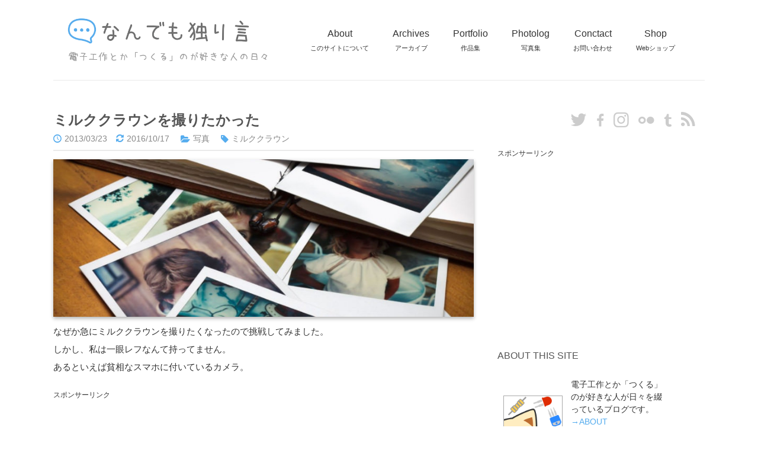

--- FILE ---
content_type: text/html; charset=UTF-8
request_url: https://ehbtj.com/photography/milk-crown-try/
body_size: 12416
content:
<!DOCTYPE html>
<html dir="ltr" lang="ja" prefix="og: https://ogp.me/ns#">
<head>
<meta charset="UTF-8">
<meta name="viewport" content="width=device-width, initial-scale=1">
<meta name="theme-color" content="#0096db" />
<link rel="profile" href="http://gmpg.org/xfn/11">
<link rel="pingback" href="https://ehbtj.com/wp/xmlrpc.php">
<link media="all" href="https://ehbtj.com/wp/wp-content/cache/autoptimize/css/autoptimize_fb35492e771522b63315607c58479974.css" rel="stylesheet"><title>ミルククラウンを撮りたかった | なんでも独り言</title>

		<!-- All in One SEO 4.9.3 - aioseo.com -->
	<meta name="description" content="電子工作とか「つくる」のが好きな人の日々" />
	<meta name="robots" content="max-image-preview:large" />
	<meta name="author" content="たまさ"/>
	<meta name="keywords" content="ミルククラウン,写真" />
	<link rel="canonical" href="https://ehbtj.com/photography/milk-crown-try" />
	<meta name="generator" content="All in One SEO (AIOSEO) 4.9.3" />
		<meta property="og:locale" content="ja_JP" />
		<meta property="og:site_name" content="なんでも独り言 | 電子工作とか「つくる」のが好きな人の日々" />
		<meta property="og:type" content="article" />
		<meta property="og:title" content="ミルククラウンを撮りたかった | なんでも独り言" />
		<meta property="og:description" content="電子工作とか「つくる」のが好きな人の日々" />
		<meta property="og:url" content="https://ehbtj.com/photography/milk-crown-try" />
		<meta property="fb:app_id" content="580760268789652" />
		<meta property="fb:admins" content="263035970437465" />
		<meta property="og:image" content="https://ehbtj.com/wp/wp-content/uploads/2013/03/e0645bf027d645f0209398341980c0df.jpg" />
		<meta property="og:image:secure_url" content="https://ehbtj.com/wp/wp-content/uploads/2013/03/e0645bf027d645f0209398341980c0df.jpg" />
		<meta property="og:image:width" content="300" />
		<meta property="og:image:height" content="300" />
		<meta property="article:published_time" content="2013-03-23T06:45:52+00:00" />
		<meta property="article:modified_time" content="2016-10-16T16:49:11+00:00" />
		<meta property="article:publisher" content="https://www.facebook.com/ehbtj" />
		<meta name="twitter:card" content="summary" />
		<meta name="twitter:site" content="@EHbtj" />
		<meta name="twitter:title" content="ミルククラウンを撮りたかった | なんでも独り言" />
		<meta name="twitter:description" content="電子工作とか「つくる」のが好きな人の日々" />
		<meta name="twitter:creator" content="@EHbtj" />
		<meta name="twitter:image" content="https://ehbtj.com/wp/wp-content/uploads/2013/03/e0645bf027d645f0209398341980c0df.jpg" />
		<!-- All in One SEO -->

<link rel='dns-prefetch' href='//www.googletagmanager.com' />
<link rel="alternate" type="application/rss+xml" title="なんでも独り言 &raquo; フィード" href="https://ehbtj.com/feed/" />
<link rel="alternate" type="application/rss+xml" title="なんでも独り言 &raquo; コメントフィード" href="https://ehbtj.com/comments/feed/" />
<script type="text/javascript" id="wpp-js" src="https://ehbtj.com/wp/wp-content/plugins/wordpress-popular-posts/assets/js/wpp.min.js?ver=7.3.6" data-sampling="0" data-sampling-rate="100" data-api-url="https://ehbtj.com/wp-json/wordpress-popular-posts" data-post-id="3245" data-token="01ad4087bd" data-lang="0" data-debug="0"></script>
<link rel="alternate" type="application/rss+xml" title="なんでも独り言 &raquo; ミルククラウンを撮りたかった のコメントのフィード" href="https://ehbtj.com/photography/milk-crown-try/feed/" />
<link rel="alternate" title="oEmbed (JSON)" type="application/json+oembed" href="https://ehbtj.com/wp-json/oembed/1.0/embed?url=https%3A%2F%2Fehbtj.com%2Fphotography%2Fmilk-crown-try" />
<link rel="alternate" title="oEmbed (XML)" type="text/xml+oembed" href="https://ehbtj.com/wp-json/oembed/1.0/embed?url=https%3A%2F%2Fehbtj.com%2Fphotography%2Fmilk-crown-try&#038;format=xml" />







<script type="text/javascript" src="https://cdnjs.cloudflare.com/ajax/libs/jquery/3.7.1/jquery.min.js" id="jquery-js"></script>
<script type="text/javascript" id="jquery-js-after">
/* <![CDATA[ */
jQuery(document).ready(function() {
	jQuery(".27d20646fa3eb6b8a562a687daf58840").click(function() {
		jQuery.post(
			"https://ehbtj.com/wp/wp-admin/admin-ajax.php", {
				"action": "quick_adsense_onpost_ad_click",
				"quick_adsense_onpost_ad_index": jQuery(this).attr("data-index"),
				"quick_adsense_nonce": "8aa924f03d",
			}, function(response) { }
		);
	});
});

//# sourceURL=jquery-js-after
/* ]]> */
</script>
<script type="text/javascript" src="https://cdnjs.cloudflare.com/ajax/libs/jquery-migrate/3.5.0/jquery-migrate.min.js" id="jquery-migrate-js"></script>

<!-- Google tag (gtag.js) snippet added by Site Kit -->
<!-- Google Analytics snippet added by Site Kit -->
<script type="text/javascript" src="https://www.googletagmanager.com/gtag/js?id=GT-M69G7M2" id="google_gtagjs-js" async></script>


<link rel="https://api.w.org/" href="https://ehbtj.com/wp-json/" /><link rel="alternate" title="JSON" type="application/json" href="https://ehbtj.com/wp-json/wp/v2/posts/3245" /><meta name="generator" content="Site Kit by Google 1.170.0" />

	
		            
            <link rel="icon" type="image/x-icon" href="https://ehbtj.com/wp/wp-content/themes/ample-custom/images/favicon.ico" />
<link rel="apple-touch-icon-precomposed" href="https://ehbtj.com/wp/wp-content/themes/ample-custom/images/logo-phone.png" />


<link rel="pingback" href="https://ehbtj.com/wp/xmlrpc.php">
<!-- Google AdSense meta tags added by Site Kit -->
<meta name="google-adsense-platform-account" content="ca-host-pub-2644536267352236">
<meta name="google-adsense-platform-domain" content="sitekit.withgoogle.com">
<!-- End Google AdSense meta tags added by Site Kit -->








</head>

<body class="wp-singular post-template-default single single-post postid-3245 single-format-standard wp-embed-responsive wp-theme-ample wp-child-theme-ample-custom  better-responsive-menu wide">
   <div id="page" class="hfeed site btn-close">
      <header id="masthead" class="site-header " role="banner">
      <div class="header">
         
         <div class="main-head-wrap inner-wrap clearfix">
						
            <div id="header-left-section">
                              <div id="header-text" class="">
                                    <h3 id="site-title">
												<a href="https://ehbtj.com/" id="logo_image">
													<img src="https://ehbtj.com/wp/wp-content/themes/ample-custom/images/logo.png" width="315" height="45" onmouseover="this.src='https://ehbtj.com/wp/wp-content/themes/ample-custom/images/logo-over.png'" onmouseout="this.src='https://ehbtj.com/wp/wp-content/themes/ample-custom/images/logo.png'" alt="なんでも独り言" />
												</a>
                     </h3>
                  										 <p id="site-description"><img src="https://ehbtj.com/wp/wp-content/themes/ample-custom/images/logo-under.png" width="340" height="18" title="電子工作とか「つくる」のが好きな人の日々" alt="電子工作とか「つくる」のが好きな人の日々" /></p>

                                 </div>
            </div><!-- #header-left-section -->
						
						<div class="sns-links header-sns">
							<ul>
								<li class="twitter"><a href="https://twitter.com/EHbtj" class="target_blank"><i></i></a></li>
								<li class="facebook"><a href="https://www.facebook.com/ehbtj" class="target_blank"><i></i></a></li>
								<li class="instagram"><a href="https://instagram.com/ehbtj" class="target_blank"><i></i></a></li>
								<li class="flickr"><a href="https://www.flickr.com/photos/ehbtj" class="target_blank"></a></li>
								<li class="tumblr"><a href="http://ehbtj.tumblr.com" class="target_blank"><i></i></a></li>
								<li class="rss"><a href="https://ehbtj.com/feed/" class="target_blank"><i></i></a></li>
							</ul>
						</div>

            <div id="header-right-section">
               <nav id="site-navigation" class="main-navigation" role="navigation">
                  <p class="menu-toggle"></p>
									
                  <div class="menu-nonearchive-container"><ul id="menu-nonearchive" class="menu menu-primary-container"><li id="menu-item-7222" class="menu-item menu-item-type-post_type menu-item-object-page menu-item-7222"><a href="https://ehbtj.com/about/">About<span class="nav_sub_title">このサイトについて</span></a></li>
<li id="menu-item-7249" class="menu-item menu-item-type-post_type menu-item-object-page menu-item-7249"><a href="https://ehbtj.com/archives/">Archives<span class="nav_sub_title">アーカイブ</span></a></li>
<li id="menu-item-7245" class="menu-item menu-item-type-custom menu-item-object-custom menu-item-7245"><a href="https://ehbtj.com/portfolio">Portfolio<span class="nav_sub_title">作品集</span></a></li>
<li id="menu-item-7446" class="menu-item menu-item-type-custom menu-item-object-custom menu-item-7446"><a href="https://ehbtj.com/photolog">Photolog<span class="nav_sub_title">写真集</span></a></li>
<li id="menu-item-7223" class="menu-item menu-item-type-post_type menu-item-object-page menu-item-7223"><a href="https://ehbtj.com/contact/">Conctact<span class="nav_sub_title">お問い合わせ</span></a></li>
<li id="menu-item-9580" class="menu-item menu-item-type-custom menu-item-object-custom menu-item-9580"><a target="_blank" href="https://shop.neulse.com">Shop<span class="nav_sub_title">Webショップ</span></a></li>
</ul></div>               </nav>

   	      </div>
   	   </div><!-- .main-head-wrap -->
           	   </div><!-- .header -->
	</header><!-- end of header -->
   <div class="main-wrapper">

      
   <div class="single-page clearfix">
      <div class="inner-wrap">
         <div id="primary">
            <div id="content">

               
                  
<article id="post-3245" class="post-3245 post type-post status-publish format-standard has-post-thumbnail hentry category-photo tag-141">
	<h1 class="entry-title">ミルククラウンを撮りたかった</h1>
   
   		<div class="entry-meta clearfix">
						<span class="entry-date"><time class="entry-date published" datetime="2013/03/23">2013/03/23</time><time class="updated" datetime="2016/10/17">2016/10/17</time></a></span>
			<span class="entry-category"><a href="https://ehbtj.com/category/photography/photo/" rel="category tag">写真</a></span>
			<span class="entry-tag"><a href="https://ehbtj.com/tag/%e3%83%9f%e3%83%ab%e3%82%af%e3%82%af%e3%83%a9%e3%82%a6%e3%83%b3/" rel="tag">ミルククラウン</a></span>
					</div>
		
	
   <div class="entry-content">
	 <div class="content-wrapper">
			 
			<figure class="post-featured-image"><img src="https://ehbtj.com/wp/wp-content/themes/ample-custom/images/category-img/photo.jpg" width="800" height="300" alt="No Image" />
</figure>			
			<p>なぜか急にミルククラウンを撮りたくなったので挑戦してみました。<br />
しかし、私は一眼レフなんて持ってません。<br />
あるといえば貧相なスマホに付いているカメラ。</p>
<div class="27d20646fa3eb6b8a562a687daf58840" data-index="2" style="float: none; margin:0px;">
<div class="more-ad" style="margin-bottom:20px">
  <p class="ad-label" style="margin-bottom:5px;">スポンサーリンク</p>
  <!-- More Ad -->
  <ins class="adsbygoogle"
    style="display:block;max-width:100%;"
    data-ad-client="ca-pub-8725688109876874"
    data-ad-slot="1342046747"
    data-ad-format="auto"></ins>
  <script>(adsbygoogle = window.adsbygoogle || []).push({});</script>
</div>
</div>

<p>どうにかしてこのカメラでミルククラウンを収めたくて努力してみました。<br />
最初は機械的に制御してシャッターを切るタイミングと水滴が落ちるタイミングを合わせる方法を考えました。<br />
この方法はここを参考にしました。</p>
<div class="link">
<p><a href="http://pc.watch.impress.co.jp/docs/column/musashino_proto/20110518_446183.html">時間を止めるストロボコントローラでミルククラウンを撮る</a></p>
</div>
<p>スマホのカメラのシャッターはものすごく遅いので通過してから撮影、なんてことはできないのでスポイトから水滴を落とすのとシャッターを制御することで試してみました。<br />
絵のセンスはないので描かないですけど、文で表現すると「ボタンを押すと、スマホがシャッターを切って何秒か待って、サーボがスポイトを押して水滴を垂らす」。<br />
装置はできたんですけど、結果的にはまったく撮れませんでした。<br />
水滴すら見えなかったという・・・。</p>
<p>次に考えたのは手動でスポイトから水滴を垂らしまくってそれを連射をするという方法です。<br />
連射するアプリはこれを使用しました。</p>
<div class="link">
<p><a href="https://play.google.com/store/apps/details?id=com.spritefish.fastburstcameralite">Fast Burst Camera lite - Google Play の Android アプリ</a></p>
</div>
<div class='code-block code-block-1' style='margin: 8px 0; clear: both;'>
<div class="middle1-ad" style="margin-bottom:20px">
  <p class="ad-label" style="margin-bottom:5px;">スポンサーリンク</p>
  <!-- Resp Ad -->
  <ins class="adsbygoogle"
  		 style="display:block"
  		 data-ad-client="ca-pub-8725688109876874"
  		 data-ad-slot="4792027547"
  		 data-ad-format="rectangle"></ins>  
  <script>(adsbygoogle = window.adsbygoogle || []).push({});</script>
</div></div>
<p>撮影サイズは小さいものの連写できるので、できるかなあと思ったら200枚撮っても水滴が写ってるのは5枚程度でそれも綺麗じゃないっていう('A`</p>
<p>次に思いついたのが動画から静止画を抽出する方法です。<br />
結果的にはこれが一番うまくいきました。<br />
スマホの動画撮影って30fpsぐらいだと思うんですけど、それなら連写と変わらないのになぜ？</p>
<p><a href="https://ehbtj.com/wp/wp-content/uploads/2013/03/efad5b1bcfb919c5d92762e8b6dd19b9.jpg"><img fetchpriority="high" decoding="async" class="alignnone wp-image-3246" title="動画から抽出したミルククラウン" src="https://ehbtj.com/wp/wp-content/uploads/2013/03/efad5b1bcfb919c5d92762e8b6dd19b9.jpg" alt="動画から抽出したミルククラウン" width="288" height="216" srcset="https://ehbtj.com/wp/wp-content/uploads/2013/03/efad5b1bcfb919c5d92762e8b6dd19b9.jpg 800w, https://ehbtj.com/wp/wp-content/uploads/2013/03/efad5b1bcfb919c5d92762e8b6dd19b9-300x225.jpg 300w, https://ehbtj.com/wp/wp-content/uploads/2013/03/efad5b1bcfb919c5d92762e8b6dd19b9-768x576.jpg 768w, https://ehbtj.com/wp/wp-content/uploads/2013/03/efad5b1bcfb919c5d92762e8b6dd19b9-533x400.jpg 533w" sizes="(max-width: 288px) 100vw, 288px" /></a><br />
まぁそれなりになったと思います。<br />
720pの動画から抽出したのでめちゃくちゃ粗いです。<br />
ちなみにこの画像はめちゃくちゃ加工してます、仕方ないね。</p>
<p>他にも撮れましたがこれが一番きれいだと思います。<br />
ミルククラウン撮って思ったことは、やっぱり一眼レフ欲しいってことですかね。</p>

<div style="font-size: 0px; height: 0px; line-height: 0px; margin: 0; padding: 0; clear: both;"></div><div class="extra-hatom-entry-title"><span class="entry-title">ミルククラウンを撮りたかった</span></div><!-- CONTENT END 1 -->

			<div class="bottom-ad">
				<p class="ad-label">スポンサーリンク</p>
				<!-- Resp Ad -->
				<ins class="adsbygoogle"
             style="display:block;max-width:100%;"
             data-ad-format="autorelaxed"
             data-ad-client="ca-pub-8725688109876874"
             data-ad-slot="9917703539"></ins>				
				<script>(adsbygoogle = window.adsbygoogle || []).push({});</script>
				</div>
				</div>
				
				<div class="share">
				  <h3>Share This Article</h3>
					<div class="sns_box">
          <!--<a class="share_button paypal-btn" href="https://www.paypal.com/paypalme/ehbtj/500jpy" title="Donate" onclick="javascript:window.open(this.href, '', 'menubar=no,toolbar=no,resizable=yes,scrollbars=yes,height=700,width=600');return false;">
						<div><span>Donate</span></div>
					</a>-->
						<a class="share_button twitter-btn" href="https://twitter.com/intent/tweet?url=https://ehbtj.com/photography/milk-crown-try&text=%E3%83%9F%E3%83%AB%E3%82%AF%E3%82%AF%E3%83%A9%E3%82%A6%E3%83%B3%E3%82%92%E6%92%AE%E3%82%8A%E3%81%9F%E3%81%8B%E3%81%A3%E3%81%9F%20%7C%20%E3%81%AA%E3%82%93%E3%81%A7%E3%82%82%E7%8B%AC%E3%82%8A%E8%A8%80&via=EHbtj&related=EHbtj" title="Tweet This" onclick="javascript:window.open(this.href, '', 'menubar=no,toolbar=no,resizable=yes,scrollbars=yes,height=300,width=600');return false;">
						<div><span>Twitter</span></div>
					</a>
					<a class="share_button fb-btn" href="https://www.facebook.com/sharer.php?u=https://ehbtj.com/photography/milk-crown-try&amp;t=%E3%83%9F%E3%83%AB%E3%82%AF%E3%82%AF%E3%83%A9%E3%82%A6%E3%83%B3%E3%82%92%E6%92%AE%E3%82%8A%E3%81%9F%E3%81%8B%E3%81%A3%E3%81%9F" title="Send to Facebook" onclick="javascript:window.open(this.href, '', 'menubar=no,toolbar=no,resizable=yes,scrollbars=yes,height=300,width=600');return false;">
						 <div><span>Facebook</span></div>
					</a>
          <a class="share_button line-btn" href="https://timeline.line.me/social-plugin/share?url=https://ehbtj.com/photography/milk-crown-try" title="Share by Line" onclick="javascript:window.open(this.href, '', 'menubar=no,toolbar=no,resizable=yes,scrollbars=yes,height=500,width=600');return false;">
						<div><span>Line</span></div>
					</a>
					<!--<a class="share_button gplus-btn" href="https://plus.google.com/share?url=https://ehbtj.com/photography/milk-crown-try" title="+1" rel="noreferrer" onclick="javascript:window.open(this.href, '', 'menubar=no,toolbar=no,resizable=yes,scrollbars=yes,height=300,width=600');return false;">
						<div><span>Google+</span></div>
					</a>-->
					<a class="share_button hatena-btn" href="https://b.hatena.ne.jp/entry/https://ehbtj.com/photography/milk-crown-try" title="このエントリーをはてなブックマークに追加" onclick="javascript:window.open(this.href, '', 'menubar=no,toolbar=no,resizable=yes,scrollbars=yes,height=300,width=640');return false;">
						<div><span>Hatena</span></div>
					</a>
					<a class="share_button pocket-btn" href="https://getpocket.com/edit?url=https://ehbtj.com/photography/milk-crown-try&title=%E3%83%9F%E3%83%AB%E3%82%AF%E3%82%AF%E3%83%A9%E3%82%A6%E3%83%B3%E3%82%92%E6%92%AE%E3%82%8A%E3%81%9F%E3%81%8B%E3%81%A3%E3%81%9F%20%7C%20%E3%81%AA%E3%82%93%E3%81%A7%E3%82%82%E7%8B%AC%E3%82%8A%E8%A8%80" title="Save to Pocket" onclick="javascript:window.open(this.href, '', 'menubar=no,toolbar=no,resizable=yes,scrollbars=yes,height=300,width=600');return false;">
						<div><span>Pocket</span></div>
					</a>
				</div>
				<div class='wp_likes' id='wp_likes_post-3245'><span class='text'><span style='font-weight:bold;'>4</span>人の方がこの記事を「いいね」と言っています。</span><div><div class='like' ><a href="javascript:wp_likes.like(3245);"><div class='like_heart'></div><p>いいね</p></a></div><div class='unlike' ><a href="javascript:wp_likes.unlike(3245);"><div class='like_heart'></div><p>「いいね」を取り消す</p></a></div></div></div>			</div>
			
			<div class="subscribe">
				<h3>Subscribe</h3>
				<div class="sbs_box">
					<a class="share_button twitter-btn target_blank" href="https://twitter.com/EHbtj">
						<div><span>Follow</span></div>
					</a>
					<a class="share_button fb-btn target_blank" href="https://www.facebook.com/ehbtj">
						<div><span>Like</span></div>
					</a>
					<a class="share_button rss-btn target_blank" href="https://ehbtj.com/feed/">
						<div><span>RSS</span></div>
					</a>
					<a class="share_button feedly-btn target_blank" href="https://feedly.com/i/subscription/feed/https://ehbtj.com/feed/">
						<div><span>Feedly</span></div>
					</a>
				</div>
			</div>
			
			<div class='yarpp yarpp-related yarpp-related-website yarpp-template-yarpp-template-relative'>
	<div class="related-post">
	<h3 id="related_post_title">Related Posts</h3>
	<div class="related-posts">
		<div class="related-entry">
	<a href="https://ehbtj.com/diary/xperia-acro-rooted">
    					<img width="100" height="100" src="https://ehbtj.com/wp/wp-content/uploads/2012/09/Xperia-acro-rooted-100x100.jpg" class="left wp-post-image" alt="" decoding="async" loading="lazy" srcset="https://ehbtj.com/wp/wp-content/uploads/2012/09/Xperia-acro-rooted-100x100.jpg 100w, https://ehbtj.com/wp/wp-content/uploads/2012/09/Xperia-acro-rooted-150x150.jpg 150w, https://ehbtj.com/wp/wp-content/uploads/2012/09/Xperia-acro-rooted.jpg 300w" sizes="auto, (max-width: 100px) 100vw, 100px" />		 
			<span class="related-title">Xperia acro rooted</span>
	</a> 
	</div>
     	<div class="related-entry">
	<a href="https://ehbtj.com/info/original-sns-button">
    					<img width="100" height="100" src="https://ehbtj.com/wp/wp-content/uploads/2015/02/521e2ac42846efb1c6c4b8b6e21c66f11-100x100.png" class="left wp-post-image" alt="" decoding="async" loading="lazy" srcset="https://ehbtj.com/wp/wp-content/uploads/2015/02/521e2ac42846efb1c6c4b8b6e21c66f11-100x100.png 100w, https://ehbtj.com/wp/wp-content/uploads/2015/02/521e2ac42846efb1c6c4b8b6e21c66f11-150x150.png 150w, https://ehbtj.com/wp/wp-content/uploads/2015/02/521e2ac42846efb1c6c4b8b6e21c66f11.png 300w" sizes="auto, (max-width: 100px) 100vw, 100px" />		 
			<span class="related-title">ソーシャルボタンをオリジナルのデザインにする</span>
	</a> 
	</div>
     	<div class="related-entry">
	<a href="https://ehbtj.com/info/serial-monitor-android-apps">
    					<img width="100" height="100" src="https://ehbtj.com/wp/wp-content/uploads/2017/07/c4b5f9a06dc3dbcbb2f2fb012060c968-100x100.png" class="left wp-post-image" alt="USB Serial Console" decoding="async" loading="lazy" srcset="https://ehbtj.com/wp/wp-content/uploads/2017/07/c4b5f9a06dc3dbcbb2f2fb012060c968-100x100.png 100w, https://ehbtj.com/wp/wp-content/uploads/2017/07/c4b5f9a06dc3dbcbb2f2fb012060c968-150x150.png 150w, https://ehbtj.com/wp/wp-content/uploads/2017/07/c4b5f9a06dc3dbcbb2f2fb012060c968-30x30.png 30w, https://ehbtj.com/wp/wp-content/uploads/2017/07/c4b5f9a06dc3dbcbb2f2fb012060c968.png 300w" sizes="auto, (max-width: 100px) 100vw, 100px" />		 
			<span class="related-title">Androidで使えるシリアルモニタアプリ</span>
	</a> 
	</div>
     	<div class="related-entry">
	<a href="https://ehbtj.com/info/google-plus-will-close-sns-button">
    					<img src="https://ehbtj.com/wp/wp-content/themes/ample-custom/images/category-img/thumb-web-design.png" width="100" height="100" alt="No Image" />		 
			<span class="related-title">Google+が終了するらしい、今後のソーシャルボタンをどうしよう</span>
	</a> 
	</div>
     	</div>
  </div>
</div>

			
   </div>

   </article>
                  

                  
<div id="comments" class="comments-area">

   	 
	 <h3 class="comments-title">
				Leave a Comment
         		</h3>

   
   
   	<div id="respond" class="comment-respond">
		<h3 id="reply-title" class="comment-reply-title"> <small><a rel="nofollow" id="cancel-comment-reply-link" href="/photography/milk-crown-try/#respond" style="display:none;">コメントをキャンセル</a></small></h3><form action="https://ehbtj.com/wp/wp-comments-post.php" method="post" id="commentform" class="comment-form"><p class="comment-form-author"><label for="author">Name</label> <br /><input id="author" name="author" type="text" value="" size="30" /></p>
<p class="comment-form-email"><label for="email">E-mail</label> <br /><input id="email" name="email" type="text" value="" size="30" /></p>
<p class="comment-form-url"><label for="url">URL</label><br /><input id="url" name="url" type="text" value="" size="30" /></p>
<p class="comment-form-comment">
													<textarea id="comment" name="comment" cols="45" rows="8" aria-required="true"></textarea>
												</p><p class="form-submit"><input name="submit" type="submit" id="submit" class="submit" value="Submit Comment" /> <input type='hidden' name='comment_post_ID' value='3245' id='comment_post_ID' />
<input type='hidden' name='comment_parent' id='comment_parent' value='0' />
</p><p style="display: none !important;" class="akismet-fields-container" data-prefix="ak_"><label>&#916;<textarea name="ak_hp_textarea" cols="45" rows="8" maxlength="100"></textarea></label><input type="hidden" id="ak_js_1" name="ak_js" value="49"/></p></form>	</div><!-- #respond -->
	</div><!-- #comments -->                           </div>
                     </div>

         
<div id="secondary" class="sidebar">

		
	<div class="sns-links side-sns">
		<ul>
			<li class="twitter"><a href="https://twitter.com/EHbtj" class="target_blank"><i></i></a></li>
			<li class="facebook"><a href="https://www.facebook.com/ehbtj" class="target_blank"><i></i></a></li>
			<li class="instagram"><a href="https://instagram.com/ehbtj" class="target_blank"><i></i></a></li>
			<li class="flickr"><a href="https://www.flickr.com/photos/ehbtj" class="target_blank"></a></li>
			<li class="tumblr"><a href="http://ehbtj.tumblr.com" class="target_blank"><i></i></a></li>
			<li class="rss"><a href="https://ehbtj.com/feed/" class="target_blank"><i></i></a></li>
		</ul>
	</div>
  
  	
	<div class="sidebar-ad"> 
		<p class="ad-label">スポンサーリンク</p>
		<!-- Sidebar Ad -->
		<div class="ad-wrapper">
			<ins class="adsbygoogle"
					 style="display:block;max-width:100%;"
					 data-ad-client="ca-pub-8725688109876874"
					 data-ad-slot="9222227140"
					 data-ad-format="rectangle"></ins>
		</div>
		<script>
		(adsbygoogle = window.adsbygoogle || []).push({});
		</script>
	</div>

   <section id="execphp-21" class="widget widget_execphp"><h3 class="widget-title">About This Site</h3>			<div class="execphpwidget"><div class="about_profile">
	<img alt="profile" src="https://ehbtj.com/wp/wp-content/themes/ample-custom/images/about_img.png" width="100" height="100" />
	<div class="about_txt">
	<p>
	電子工作とか「つくる」のが好きな人が日々を綴っているブログです。<a href="https://ehbtj.com/about/">→ABOUT</a>
	</p>
	<p>
	プロダクトブランド<a href="https://neulse.com" class="target_blank">Neulse</a>もよろしくお願いします。
	</p>
	</div>
</div>

<div class="about_search widget_search">

<form method="get" action="https://ehbtj.com/" class="site-search">
	<div class="search">
		<input name="s" class="search-input" type="text" placeholder="Search">
		<input class="submit" type="submit" value="Search">
	</div>
</form><!-- .searchform --></div></div>
		</section><section id="execphp-19" class="widget widget_execphp">			<div class="execphpwidget"><ul class="tab-menu cat-tab">
	<li class="select">Category</li>
	<li>Tag Cloud</li>
</ul>

<div class="tab-widget tab-widget3">
	<div class="category-list content_wrap">
	<ul>
			<li class="cat-item cat-item-5"><a href="https://ehbtj.com/category/diary/">日記</a>
<ul class='children'>
	<li class="cat-item cat-item-226"><a href="https://ehbtj.com/category/diary/social-life/">社会生活</a>
</li>
	<li class="cat-item cat-item-321"><a href="https://ehbtj.com/category/diary/hobby-life/">趣味生活</a>
</li>
	<li class="cat-item cat-item-227"><a href="https://ehbtj.com/category/diary/college-life/">高専生活</a>
</li>
	<li class="cat-item cat-item-237"><a href="https://ehbtj.com/category/diary/my-other/">その他もろもろ</a>
</li>
	<li class="cat-item cat-item-1"><a href="https://ehbtj.com/category/diary/notice/">お知らせ</a>
</li>
</ul>
</li>
	<li class="cat-item cat-item-6"><a href="https://ehbtj.com/category/electronics/">電子工作</a>
<ul class='children'>
	<li class="cat-item cat-item-9"><a href="https://ehbtj.com/category/electronics/arduino/">Arduino</a>
</li>
	<li class="cat-item cat-item-234"><a href="https://ehbtj.com/category/electronics/mcu-fpga/">マイコン・FPGA</a>
</li>
	<li class="cat-item cat-item-235"><a href="https://ehbtj.com/category/electronics/works/">作品</a>
</li>
	<li class="cat-item cat-item-253"><a href="https://ehbtj.com/category/electronics/lab/">実験室</a>
</li>
	<li class="cat-item cat-item-479"><a href="https://ehbtj.com/category/electronics/machine-tool/">工具・3Dプリンタ・工作機械</a>
</li>
</ul>
</li>
	<li class="cat-item cat-item-215"><a href="https://ehbtj.com/category/photography/">写真・カメラ</a>
<ul class='children'>
	<li class="cat-item cat-item-229"><a href="https://ehbtj.com/category/photography/photo/">写真</a>
</li>
	<li class="cat-item cat-item-228"><a href="https://ehbtj.com/category/photography/camera/">カメラ</a>
</li>
	<li class="cat-item cat-item-230"><a href="https://ehbtj.com/category/photography/lens/">レンズ</a>
</li>
</ul>
</li>
	<li class="cat-item cat-item-4"><a href="https://ehbtj.com/category/info/">PC・Web</a>
<ul class='children'>
	<li class="cat-item cat-item-26"><a href="https://ehbtj.com/category/info/wordpress/">WordPress</a>
</li>
	<li class="cat-item cat-item-241"><a href="https://ehbtj.com/category/info/web-service/">Webサービス</a>
</li>
	<li class="cat-item cat-item-233"><a href="https://ehbtj.com/category/info/web-design/">Webデザイン</a>
</li>
	<li class="cat-item cat-item-236"><a href="https://ehbtj.com/category/info/software/">ソフトウェア</a>
</li>
</ul>
</li>
  </ul>
		<span class="cat-separate"></span>
  <ul>
		<li class ="cat-item cat-portfolio">
			<a href="https://ehbtj.com/portfolio">Portfolio</a>
			<ul class="children">
				<li class="cat-item cat-item-516"><a href="https://ehbtj.com/portfolio_category/work-equipment/">計測・作業用機器</a>
</li>
	<li class="cat-item cat-item-398"><a href="https://ehbtj.com/portfolio_category/interior/">インテリア</a>
</li>
	<li class="cat-item cat-item-400"><a href="https://ehbtj.com/portfolio_category/device/">装置・デバイス</a>
</li>
	<li class="cat-item cat-item-396"><a href="https://ehbtj.com/portfolio_category/toy/">おもちゃ・がらくた</a>
</li>
 
			</ul>
		</li>
		<li class ="cat-item cat-photolog">
			<a href="https://ehbtj.com/photolog">Photolog</a>
			<ul class="children">
				<li class="cat-item cat-item-352"><a href="https://ehbtj.com/photo_category/animal-plants/">動物・植物</a>
</li>
	<li class="cat-item cat-item-347"><a href="https://ehbtj.com/photo_category/landscape/">風景</a>
</li>
	<li class="cat-item cat-item-349"><a href="https://ehbtj.com/photo_category/nature/">自然</a>
</li>
	<li class="cat-item cat-item-357"><a href="https://ehbtj.com/photo_category/trip/">旅行</a>
</li>
	<li class="cat-item cat-item-350"><a href="https://ehbtj.com/photo_category/street-architecture/">建物・街並み</a>
</li>
	<li class="cat-item cat-item-351"><a href="https://ehbtj.com/photo_category/other/">その他</a>
</li>
 
			</ul>
		</li>
	</ul>
	</div>
	<div class="tag_cloud content_wrap disnon">
		<div>
			      <a href="https://ehbtj.com/tag/%e5%a4%8f%e9%a2%a8%e9%82%aa/" class="tag-cloud-link tag-link-898 tag-link-position-1" style="font-size: 13px;">夏風邪</a>
<a href="https://ehbtj.com/tag/%e7%94%bb%e5%83%8f/" class="tag-cloud-link tag-link-456 tag-link-position-2" style="font-size: 13px;">画像</a>
<a href="https://ehbtj.com/tag/%e9%a8%92%e5%8b%95/" class="tag-cloud-link tag-link-266 tag-link-position-3" style="font-size: 13px;">騒動</a>
<a href="https://ehbtj.com/tag/lightbox/" class="tag-cloud-link tag-link-339 tag-link-position-4" style="font-size: 13px;">Lightbox</a>
<a href="https://ehbtj.com/tag/web%e9%96%8b%e7%99%ba/" class="tag-cloud-link tag-link-750 tag-link-position-5" style="font-size: 13px;">Web開発</a>
<a href="https://ehbtj.com/tag/%e3%82%b9%e3%82%a4%e3%83%83%e3%83%81%e3%82%b5%e3%82%a4%e3%82%a8%e3%83%b3%e3%82%b9/" class="tag-cloud-link tag-link-688 tag-link-position-6" style="font-size: 13px;">スイッチサイエンス</a>
<a href="https://ehbtj.com/tag/%e7%84%a6%e9%9b%bb%e3%82%bb%e3%83%b3%e3%82%b5/" class="tag-cloud-link tag-link-293 tag-link-position-7" style="font-size: 13px;">焦電センサ</a>
<a href="https://ehbtj.com/tag/%e3%83%87%e3%82%b8%e3%82%bf%e3%83%ab%e3%83%9d%e3%83%86%e3%83%b3%e3%82%b7%e3%83%a7%e3%83%a1%e3%83%bc%e3%82%bf/" class="tag-cloud-link tag-link-298 tag-link-position-8" style="font-size: 13px;">デジタルポテンショメータ</a>
<a href="https://ehbtj.com/tag/%e3%83%aa%e3%83%ac%e3%83%bc/" class="tag-cloud-link tag-link-785 tag-link-position-9" style="font-size: 13px;">リレー</a>
<a href="https://ehbtj.com/tag/30%e4%bb%a3/" class="tag-cloud-link tag-link-856 tag-link-position-10" style="font-size: 13px;">30代</a>
<a href="https://ehbtj.com/tag/%e3%83%9e%e3%82%af%e3%83%ad%e3%83%ac%e3%83%b3%e3%82%ba/" class="tag-cloud-link tag-link-578 tag-link-position-11" style="font-size: 13px;">マクロレンズ</a>
<a href="https://ehbtj.com/tag/mft/" class="tag-cloud-link tag-link-328 tag-link-position-12" style="font-size: 13px;">MFT</a>
<a href="https://ehbtj.com/tag/pla/" class="tag-cloud-link tag-link-565 tag-link-position-13" style="font-size: 13px;">PLA</a>
<a href="https://ehbtj.com/tag/%e5%ba%a7%e5%8f%b3%e3%81%ae%e9%8a%98/" class="tag-cloud-link tag-link-714 tag-link-position-14" style="font-size: 13px;">座右の銘</a>
<a href="https://ehbtj.com/tag/%e9%ab%98%e5%b0%82%e7%a5%ad/" class="tag-cloud-link tag-link-77 tag-link-position-15" style="font-size: 13px;">高専祭</a>
		</div>
		<div>
			      <a href="https://ehbtj.com/portfolio_tag/%e3%83%97%e3%83%aa%e3%83%b3%e3%83%88%e5%9f%ba%e6%9d%bf/" class="tag-cloud-link tag-link-563 tag-link-position-1" style="font-size: 13px;">プリント基板</a>
<a href="https://ehbtj.com/portfolio_tag/%e3%83%8b%e3%82%ad%e3%82%b7%e3%83%bc%e7%ae%a1/" class="tag-cloud-link tag-link-423 tag-link-position-2" style="font-size: 13px;">ニキシー管</a>
<a href="https://ehbtj.com/portfolio_tag/%e3%83%89%e3%82%a2%e3%83%ad%e3%83%83%e3%82%af/" class="tag-cloud-link tag-link-562 tag-link-position-3" style="font-size: 13px;">ドアロック</a>
<a href="https://ehbtj.com/portfolio_tag/%e3%82%a2%e3%83%b3%e3%83%97/" class="tag-cloud-link tag-link-436 tag-link-position-4" style="font-size: 13px;">アンプ</a>
<a href="https://ehbtj.com/portfolio_tag/%e9%85%8d%e7%b7%9a/" class="tag-cloud-link tag-link-518 tag-link-position-5" style="font-size: 13px;">配線</a>
<a href="https://ehbtj.com/portfolio_tag/%e3%83%a1%e3%83%bc%e3%82%bf%e3%83%bc/" class="tag-cloud-link tag-link-535 tag-link-position-6" style="font-size: 13px;">メーター</a>
<a href="https://ehbtj.com/portfolio_tag/%e6%b0%b4%e6%99%b6%e6%8c%af%e5%8b%95%e5%ad%90/" class="tag-cloud-link tag-link-434 tag-link-position-7" style="font-size: 13px;">水晶振動子</a>
<a href="https://ehbtj.com/portfolio_tag/%e3%82%a4%e3%83%b3%e3%82%bf%e3%83%bc%e3%83%8d%e3%83%83%e3%83%88/" class="tag-cloud-link tag-link-730 tag-link-position-8" style="font-size: 13px;">インターネット</a>
<a href="https://ehbtj.com/portfolio_tag/%e3%82%bd%e3%83%bc%e3%83%a9%e3%83%bc/" class="tag-cloud-link tag-link-445 tag-link-position-9" style="font-size: 13px;">ソーラー</a>
<a href="https://ehbtj.com/portfolio_tag/arduino/" class="tag-cloud-link tag-link-510 tag-link-position-10" style="font-size: 13px;">Arduino</a>
<a href="https://ehbtj.com/portfolio_tag/%e3%83%8e%e3%82%a4%e3%82%ba%e3%83%95%e3%82%a3%e3%83%ab%e3%82%bf/" class="tag-cloud-link tag-link-475 tag-link-position-11" style="font-size: 13px;">ノイズフィルタ</a>
<a href="https://ehbtj.com/portfolio_tag/%e8%a9%95%e4%be%a1%e3%83%9c%e3%83%bc%e3%83%89/" class="tag-cloud-link tag-link-595 tag-link-position-12" style="font-size: 13px;">評価ボード</a>
<a href="https://ehbtj.com/portfolio_tag/%e3%83%95%e3%82%a1%e3%83%b3/" class="tag-cloud-link tag-link-418 tag-link-position-13" style="font-size: 13px;">ファン</a>
<a href="https://ehbtj.com/portfolio_tag/%e3%82%a4%e3%83%ab%e3%83%9f%e3%83%8d%e3%83%bc%e3%82%b7%e3%83%a7%e3%83%b3/" class="tag-cloud-link tag-link-415 tag-link-position-14" style="font-size: 13px;">イルミネーション</a>
<a href="https://ehbtj.com/portfolio_tag/vfd/" class="tag-cloud-link tag-link-424 tag-link-position-15" style="font-size: 13px;">VFD</a>
		</div>
		<div>
			      <a href="https://ehbtj.com/photo_tag/%e5%85%ac%e5%9c%92/" class="tag-cloud-link tag-link-488 tag-link-position-1" style="font-size: 13px;">公園</a>
<a href="https://ehbtj.com/photo_tag/%e6%b5%b7/" class="tag-cloud-link tag-link-358 tag-link-position-2" style="font-size: 13px;">海</a>
<a href="https://ehbtj.com/photo_tag/%e9%8a%80%e6%b2%b3/" class="tag-cloud-link tag-link-369 tag-link-position-3" style="font-size: 13px;">銀河</a>
<a href="https://ehbtj.com/photo_tag/%e6%b5%b7%e5%a4%96/" class="tag-cloud-link tag-link-355 tag-link-position-4" style="font-size: 13px;">海外</a>
<a href="https://ehbtj.com/photo_tag/%e3%83%9b%e3%82%bf%e3%83%ab/" class="tag-cloud-link tag-link-389 tag-link-position-5" style="font-size: 13px;">ホタル</a>
<a href="https://ehbtj.com/photo_tag/%e7%b4%85%e8%91%89/" class="tag-cloud-link tag-link-363 tag-link-position-6" style="font-size: 13px;">紅葉</a>
<a href="https://ehbtj.com/photo_tag/%e3%82%b3%e3%82%b9%e3%83%a2%e3%82%b9/" class="tag-cloud-link tag-link-410 tag-link-position-7" style="font-size: 13px;">コスモス</a>
<a href="https://ehbtj.com/photo_tag/%e6%b7%a1%e8%b7%af%e5%b3%b6/" class="tag-cloud-link tag-link-454 tag-link-position-8" style="font-size: 13px;">淡路島</a>
<a href="https://ehbtj.com/photo_tag/%e7%99%bd%e9%b3%a5/" class="tag-cloud-link tag-link-373 tag-link-position-9" style="font-size: 13px;">白鳥</a>
<a href="https://ehbtj.com/photo_tag/%e5%bd%97%e6%98%9f/" class="tag-cloud-link tag-link-365 tag-link-position-10" style="font-size: 13px;">彗星</a>
<a href="https://ehbtj.com/photo_tag/%e5%a4%a9%e3%81%ae%e5%b7%9d/" class="tag-cloud-link tag-link-378 tag-link-position-11" style="font-size: 13px;">天の川</a>
<a href="https://ehbtj.com/photo_tag/%e8%a1%97%e4%b8%a6%e3%81%bf/" class="tag-cloud-link tag-link-359 tag-link-position-12" style="font-size: 13px;">街並み</a>
<a href="https://ehbtj.com/photo_tag/%e3%83%9f%e3%83%ab%e3%82%af%e3%82%af%e3%83%a9%e3%82%a6%e3%83%b3/" class="tag-cloud-link tag-link-348 tag-link-position-13" style="font-size: 13px;">ミルククラウン</a>
<a href="https://ehbtj.com/photo_tag/%e6%a2%85/" class="tag-cloud-link tag-link-370 tag-link-position-14" style="font-size: 13px;">梅</a>
<a href="https://ehbtj.com/photo_tag/%e7%a5%9e%e6%88%b8/" class="tag-cloud-link tag-link-381 tag-link-position-15" style="font-size: 13px;">神戸</a>
		</div>
	</div>
</div></div>
		</section><section id="execphp-25" class="widget widget_execphp">			<div class="execphpwidget"><ul class="tab-menu social-tab">
	<li class="select">Twitter</li>
	<li>Instagram</li>
</ul>

<div class="tab-widget tab-widget2">
	<div class="content_wrap" id="block-2">

<figure class="wp-block-embed is-type-rich is-provider-twitter wp-block-embed-twitter"><div class="wp-block-embed__wrapper">
<a class="twitter-timeline" data-width="710" data-height="1000" data-dnt="true" href="https://twitter.com/EHbtj?ref_src=twsrc%5Etfw">Tweets by EHbtj</a><script async src="https://platform.twitter.com/widgets.js" charset="utf-8"></script>
</div></figure>
</div>
</div></div>
		</section><section id="execphp-26" class="widget widget_execphp">			<div class="execphpwidget"><ul class="tab-menu post-tab">
	<li class="select">Recent</li>
	<li>Popular</li>
	<li>Updated</li>
</ul>

<div class="tab-widget tab-widget1">

	<div class="content_wrap">
				<ul>
						<li>
				<div class="post-list">
        				<a href="https://ehbtj.com/diary/flying-pollen-prevention">
				<img src="https://ehbtj.com/wp/wp-content/themes/ample-custom/images/category-img/thumb-social-life.jpg" width="100" height="100" alt="No Image" /><span class="post-title">フライング花粉対策</span>
				</a>
				<span class="post-date">2026/01/24</span>
				</div>
			</li>
						<li>
				<div class="post-list">
        				<a href="https://ehbtj.com/diary/the-road-to-mass-production-is-long">
				<img src="https://ehbtj.com/wp/wp-content/themes/ample-custom/images/category-img/thumb-hobby-life.jpg" width="100" height="100" alt="No Image" /><span class="post-title">量産までの道のりは長い</span>
				</a>
				<span class="post-date">2026/01/17</span>
				</div>
			</li>
						<li>
				<div class="post-list">
        				<a href="https://ehbtj.com/diary/tried-to-register-an-invoice-but-it-was-withdrawn">
				<img src="https://ehbtj.com/wp/wp-content/themes/ample-custom/images/category-img/thumb-hobby-life.jpg" width="100" height="100" alt="No Image" /><span class="post-title">インボイスを登録しようとして取り下げしました</span>
				</a>
				<span class="post-date">2026/01/10</span>
				</div>
			</li>
						<li>
				<div class="post-list">
        				<a href="https://ehbtj.com/diary/happy-new-year-2026">
				<img width="100" height="100" src="https://ehbtj.com/wp/wp-content/uploads/2026/01/90aec3edff9824763c6cfef2d4a006fc-100x100.png" class="left wp-post-image" alt="" decoding="async" loading="lazy" srcset="https://ehbtj.com/wp/wp-content/uploads/2026/01/90aec3edff9824763c6cfef2d4a006fc-100x100.png 100w, https://ehbtj.com/wp/wp-content/uploads/2026/01/90aec3edff9824763c6cfef2d4a006fc-300x300.png 300w, https://ehbtj.com/wp/wp-content/uploads/2026/01/90aec3edff9824763c6cfef2d4a006fc-150x150.png 150w, https://ehbtj.com/wp/wp-content/uploads/2026/01/90aec3edff9824763c6cfef2d4a006fc-768x768.png 768w, https://ehbtj.com/wp/wp-content/uploads/2026/01/90aec3edff9824763c6cfef2d4a006fc-400x400.png 400w, https://ehbtj.com/wp/wp-content/uploads/2026/01/90aec3edff9824763c6cfef2d4a006fc-120x120.png 120w, https://ehbtj.com/wp/wp-content/uploads/2026/01/90aec3edff9824763c6cfef2d4a006fc.png 1024w" sizes="auto, (max-width: 100px) 100vw, 100px" /><span class="post-title">新年のごあいさつ 2026</span>
				</a>
				<span class="post-date">2026/01/02</span>
				</div>
			</li>
						<li>
				<div class="post-list">
        				<a href="https://ehbtj.com/diary/best-buys-2025">
				<img src="https://ehbtj.com/wp/wp-content/themes/ample-custom/images/category-img/thumb-hobby-life.jpg" width="100" height="100" alt="No Image" /><span class="post-title">ベストバイ2025</span>
				</a>
				<span class="post-date">2025/12/27</span>
				</div>
			</li>
					</ul>	</div>
	
  <div class="content_wrap disnon">
    <ul class="wpp-list">
<li><div class="post-list"><a href="https://ehbtj.com/electronics/collection-of-simple-and-useful-electronics-circuit"><img src="https://ehbtj.com/wp/wp-content/plugins/wordpress-popular-posts/assets/images/no_thumb.jpg" width="100" height="100" alt="" class="wpp-thumbnail wpp_featured wpp_def_no_src" decoding="async" loading="lazy"><span class="post-title">知っておくと便利な電子回路集</span></a><span class="post-date">2023/05/13</span></div></li>
<li><div class="post-list"><a href="https://ehbtj.com/info/serial-communication-with-vxworks-os"><img src="https://ehbtj.com/wp/wp-content/plugins/wordpress-popular-posts/assets/images/no_thumb.jpg" width="100" height="100" alt="" class="wpp-thumbnail wpp_featured wpp_def_no_src" decoding="async" loading="lazy"><span class="post-title">VxWorksでシリアル通信をする</span></a><span class="post-date">2025/03/15</span></div></li>
<li><div class="post-list"><a href="https://ehbtj.com/diary/tried-out-heart-rate-sensor-function-of-xiaomi-smart-band-10"><img src="https://ehbtj.com/wp/wp-content/plugins/wordpress-popular-posts/assets/images/no_thumb.jpg" width="100" height="100" alt="" class="wpp-thumbnail wpp_featured wpp_def_no_src" decoding="async" loading="lazy"><span class="post-title">Xiaomi Smart Band 10 の心拍センサ機能を試してみた</span></a><span class="post-date">2025/08/15</span></div></li>
<li><div class="post-list"><a href="https://ehbtj.com/diary/flying-pollen-prevention"><img src="https://ehbtj.com/wp/wp-content/plugins/wordpress-popular-posts/assets/images/no_thumb.jpg" width="100" height="100" alt="" class="wpp-thumbnail wpp_featured wpp_def_no_src" decoding="async" loading="lazy"><span class="post-title">フライング花粉対策</span></a><span class="post-date">2026/01/24</span></div></li>
<li><div class="post-list"><a href="https://ehbtj.com/diary/bought-elitewheels-edge-lightweight-carbon-wheel-from-china"><img src="https://ehbtj.com/wp/wp-content/plugins/wordpress-popular-posts/assets/images/no_thumb.jpg" width="100" height="100" alt="" class="wpp-thumbnail wpp_featured wpp_def_no_src" decoding="async" loading="lazy"><span class="post-title">中華のカーボンホイール Elitewheels Edge を買いました</span></a><span class="post-date">2024/09/19</span></div></li>

</ul>		</div>
		
	<div class="content_wrap disnon">
				<ul>
						<li>
				<div class="post-list">
        				<a href="https://ehbtj.com/diary/flying-pollen-prevention">
				<img src="https://ehbtj.com/wp/wp-content/themes/ample-custom/images/category-img/thumb-social-life.jpg" width="100" height="100" alt="No Image" /><span class="post-title">フライング花粉対策</span>
				</a>
				<span class="post-date">2026/01/24</span>
				</div>
			</li>			<li>
				<div class="post-list">
        				<a href="https://ehbtj.com/diary/the-road-to-mass-production-is-long">
				<img src="https://ehbtj.com/wp/wp-content/themes/ample-custom/images/category-img/thumb-hobby-life.jpg" width="100" height="100" alt="No Image" /><span class="post-title">量産までの道のりは長い</span>
				</a>
				<span class="post-date">2026/01/17</span>
				</div>
			</li>			<li>
				<div class="post-list">
        				<a href="https://ehbtj.com/diary/tried-to-register-an-invoice-but-it-was-withdrawn">
				<img src="https://ehbtj.com/wp/wp-content/themes/ample-custom/images/category-img/thumb-hobby-life.jpg" width="100" height="100" alt="No Image" /><span class="post-title">インボイスを登録しようとして取り下げしました</span>
				</a>
				<span class="post-date">2026/01/10</span>
				</div>
			</li>			<li>
				<div class="post-list">
        				<a href="https://ehbtj.com/diary/happy-new-year-2026">
				<img width="100" height="100" src="https://ehbtj.com/wp/wp-content/uploads/2026/01/90aec3edff9824763c6cfef2d4a006fc-100x100.png" class="left wp-post-image" alt="" decoding="async" loading="lazy" srcset="https://ehbtj.com/wp/wp-content/uploads/2026/01/90aec3edff9824763c6cfef2d4a006fc-100x100.png 100w, https://ehbtj.com/wp/wp-content/uploads/2026/01/90aec3edff9824763c6cfef2d4a006fc-300x300.png 300w, https://ehbtj.com/wp/wp-content/uploads/2026/01/90aec3edff9824763c6cfef2d4a006fc-150x150.png 150w, https://ehbtj.com/wp/wp-content/uploads/2026/01/90aec3edff9824763c6cfef2d4a006fc-768x768.png 768w, https://ehbtj.com/wp/wp-content/uploads/2026/01/90aec3edff9824763c6cfef2d4a006fc-400x400.png 400w, https://ehbtj.com/wp/wp-content/uploads/2026/01/90aec3edff9824763c6cfef2d4a006fc-120x120.png 120w, https://ehbtj.com/wp/wp-content/uploads/2026/01/90aec3edff9824763c6cfef2d4a006fc.png 1024w" sizes="auto, (max-width: 100px) 100vw, 100px" /><span class="post-title">新年のごあいさつ 2026</span>
				</a>
				<span class="post-date">2026/01/02</span>
				</div>
			</li>			<li>
				<div class="post-list">
        				<a href="https://ehbtj.com/diary/best-buys-2025">
				<img src="https://ehbtj.com/wp/wp-content/themes/ample-custom/images/category-img/thumb-hobby-life.jpg" width="100" height="100" alt="No Image" /><span class="post-title">ベストバイ2025</span>
				</a>
				<span class="post-date">2025/12/27</span>
				</div>
			</li>		</ul>	</div>
</div></div>
		</section></div>
      </div><!-- .inner-wrap -->
   </div><!-- .single-page -->

         </div><!-- .main-wrapper -->

      <footer id="colophon">
         <div class="inner-wrap">
            

            <div class="footer-bottom clearfix">
               <div class="copyright-info">
                  <div class="copyright"><span class="copy">Copyright &copy; 2026 <a href="https://ehbtj.com/" title="なんでも独り言" ><span>なんでも独り言</span></a></span><span class="copyright-separator sp1">|</span><span class="about_link"><a href="https://ehbtj.com/about/">このサイトについて</a></span><span class="copyright-separator sp2">|</span><span class="portfolio_link"><a href="https://ehbtj.com/portfolio/">ポートフォリオ</a></span><span class="copyright-separator sp3">|</span><span class="contact"><a href="https://ehbtj.com/contact/">お問い合わせ</a></span></div><!-- .copyright -->               </div>

               <div class="footer-nav">
                              </div>
            </div>
         </div>
      </footer>
      <div id="scroll-up"><span></span></div>
   </div><!-- #page -->
	 
	 <div id="overlay" class="btn-close">
		 <div class="wrap">
			<form method="get" action="https://ehbtj.com/" class="ovalay-search">
				<div class="overlay-search">
					<input name="s" class="overlay-input" type="text" placeholder="Enter search keywords here">
					<button class="overlay-submit" type="submit"><i></i></button>
				</div>
			</form><!-- .searchform -->
			
			<ul class="overlay-menu">
				<li><a href="https://ehbtj.com/about"><span>About</span></a></li>
				<li><a href="https://ehbtj.com/archives"><span>Archives</span></a></li>
				<li><a href="https://ehbtj.com/portfolio"><span>Portfolio</span></a></li>
				<li><a href="https://ehbtj.com/photolog"><span>Photolog</span></a></li>
				<li><a href="https://ehbtj.com/contact"><span>Contact</span></a></li>
        <li><a href="https://shop.ehbtj.com" class="target_blank"><span>Web Shop</span></a></li>
			</ul>
			
			<div class="sns-links overlay-sns">
				<ul>
					<li class="twitter"><a href="https://twitter.com/EHbtj" class="target_blank"><i></i></a></li>
					<li class="facebook"><a href="https://www.facebook.com/ehbtj" class="target_blank"><i></i></a></li>
					<li class="instagram"><a href="https://instagram.com/ehbtj" class="target_blank"><i></i></a></li>
					<li class="flickr"><a href="https://www.flickr.com/photos/ehbtj" class="target_blank"></a></li>
					<li class="tumblr"><a href="http://ehbtj.tumblr.com" class="target_blank"><i></i></a></li>
					<li class="rss"><a href="https://ehbtj.com/feed/" class="target_blank"><i></i></a></li>
				</ul>
			</div>
			
		 </div>
		 <button class="close-btn"><span>Close</span></button>
	 </div>
	 
   <script type="speculationrules">
{"prefetch":[{"source":"document","where":{"and":[{"href_matches":"/*"},{"not":{"href_matches":["/wp/wp-*.php","/wp/wp-admin/*","/wp/wp-content/uploads/*","/wp/wp-content/*","/wp/wp-content/plugins/*","/wp/wp-content/themes/ample-custom/*","/wp/wp-content/themes/ample/*","/*\\?(.+)"]}},{"not":{"selector_matches":"a[rel~=\"nofollow\"]"}},{"not":{"selector_matches":".no-prefetch, .no-prefetch a"}}]},"eagerness":"conservative"}]}
</script>
<!-- Instagram Feed JS -->










<script type="text/javascript" id="jetpack-stats-js-before">
/* <![CDATA[ */
_stq = window._stq || [];
_stq.push([ "view", {"v":"ext","blog":"39954719","post":"3245","tz":"9","srv":"ehbtj.com","j":"1:15.4"} ]);
_stq.push([ "clickTrackerInit", "39954719", "3245" ]);
//# sourceURL=jetpack-stats-js-before
/* ]]> */
</script>
<script type="text/javascript" src="https://stats.wp.com/e-202604.js" id="jetpack-stats-js" defer="defer" data-wp-strategy="defer"></script>

	 <script async src="//pagead2.googlesyndication.com/pagead/js/adsbygoogle.js"></script>
<script defer src="https://ehbtj.com/wp/wp-content/cache/autoptimize/js/autoptimize_4a1d8a1b0e4e729de9f612b1e7920112.js"></script></body>
</html>
<!-- *´¨)
     ¸.•´¸.•*´¨) ¸.•*¨)
     (¸.•´ (¸.•` ¤ Comet Cache is Fully Functional ¤ ´¨) -->

<!-- Cache File Version Salt:       n/a -->

<!-- Cache File URL:                https://ehbtj.com/photography/milk-crown-try/ -->
<!-- Cache File Path:               /cache/comet-cache/cache/https/ehbtj-com/photography/milk-crown-try.html -->

<!-- Cache File Generated Via:      HTTP request -->
<!-- Cache File Generated On:       Jan 25th, 2026 @ 11:33 am UTC -->
<!-- Cache File Generated In:       0.95081 seconds -->

<!-- Cache File Expires On:         Feb 1st, 2026 @ 11:33 am UTC -->
<!-- Cache File Auto-Rebuild On:    Feb 1st, 2026 @ 11:33 am UTC -->

<!-- Loaded via Cache On:    Jan 26th, 2026 @ 1:06 pm UTC -->
<!-- Loaded via Cache In:    0.05270 seconds -->

--- FILE ---
content_type: text/html; charset=utf-8
request_url: https://www.google.com/recaptcha/api2/aframe
body_size: 269
content:
<!DOCTYPE HTML><html><head><meta http-equiv="content-type" content="text/html; charset=UTF-8"></head><body><script nonce="k84QVZ1HinejyTC-JPUsQQ">/** Anti-fraud and anti-abuse applications only. See google.com/recaptcha */ try{var clients={'sodar':'https://pagead2.googlesyndication.com/pagead/sodar?'};window.addEventListener("message",function(a){try{if(a.source===window.parent){var b=JSON.parse(a.data);var c=clients[b['id']];if(c){var d=document.createElement('img');d.src=c+b['params']+'&rc='+(localStorage.getItem("rc::a")?sessionStorage.getItem("rc::b"):"");window.document.body.appendChild(d);sessionStorage.setItem("rc::e",parseInt(sessionStorage.getItem("rc::e")||0)+1);localStorage.setItem("rc::h",'1769432799966');}}}catch(b){}});window.parent.postMessage("_grecaptcha_ready", "*");}catch(b){}</script></body></html>